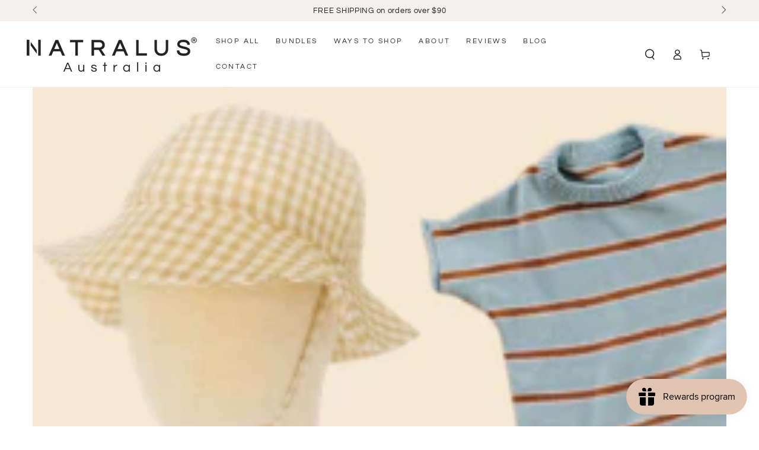

--- FILE ---
content_type: application/javascript; charset=utf-8
request_url: https://config.gorgias.chat/bundle-loader/01H15EE4RG5ZKG66VSHNYK3VGP?source=shopify1click
body_size: -187
content:
console.warn("Your Gorgias chat widget installation code is incorrect or the related integration was deleted (ID = 01H15EE4RG5ZKG66VSHNYK3VGP) ")

--- FILE ---
content_type: application/x-javascript
request_url: https://app.sealsubscriptions.com/shopify/public/status/shop/natralus-store.myshopify.com.js?1769732251
body_size: -286
content:
var sealsubscriptions_settings_updated='1765228142c';